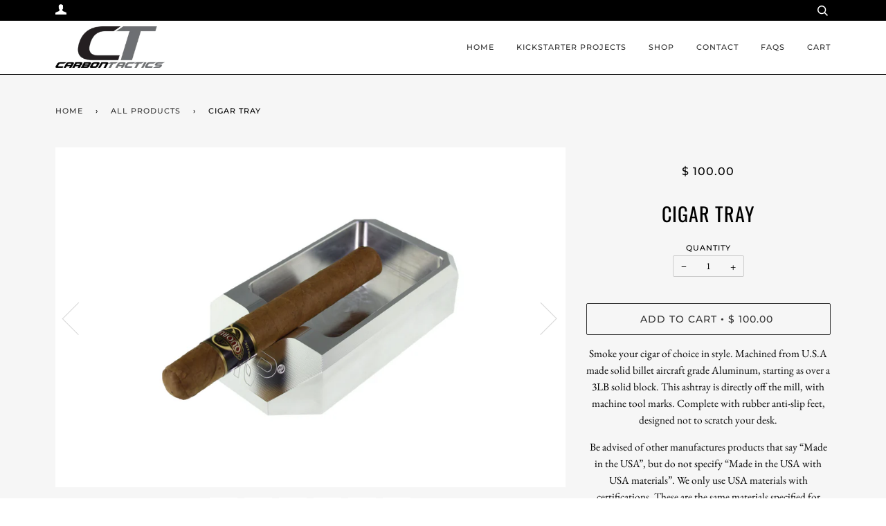

--- FILE ---
content_type: text/html; charset=utf-8
request_url: https://www.carbontactics.com/collections/all-products/products/cigar-tray
body_size: 17499
content:
<!doctype html>
<!--[if lt IE 7]><html class="no-js lt-ie9 lt-ie8 lt-ie7" lang="en"> <![endif]-->
<!--[if IE 7]><html class="no-js lt-ie9 lt-ie8" lang="en"> <![endif]-->
<!--[if IE 8]><html class="no-js lt-ie9" lang="en"> <![endif]-->
<!--[if IE 9 ]><html class="ie9 no-js"> <![endif]-->
<!--[if (gt IE 9)|!(IE)]><!--> <html class="no-js"> <!--<![endif]-->
<head>

<!-- Google Tag Manager -->
<script>(function(w,d,s,l,i){w[l]=w[l]||[];w[l].push({'gtm.start':
new Date().getTime(),event:'gtm.js'});var f=d.getElementsByTagName(s)[0],
j=d.createElement(s),dl=l!='dataLayer'?'&l='+l:'';j.async=true;j.src=
'https://www.googletagmanager.com/gtm.js?id='+i+dl;f.parentNode.insertBefore(j,f);
})(window,document,'script','dataLayer','GTM-TZGV298');</script>
<!-- End Google Tag Manager -->
  


  
  <!-- ======================= Pipeline Theme V4.3.2 ========================= -->
  <meta charset="utf-8">
  <meta http-equiv="X-UA-Compatible" content="IE=edge,chrome=1">

  

  <!-- Title and description ================================================ -->
  <title>
  Cigar Tray &ndash; Carbon Tactics
  </title>

  
  <meta name="description" content="Smoke your cigar of choice in style. Machined from U.S.A made solid billet aircraft grade Aluminum, starting as over a 3LB solid block. This ashtray is directly off the mill, with machine tool marks. Complete with rubber anti-slip feet, designed not to scratch your desk. Be advised of other manufactures products that s">
  

  <!-- Product meta ========================================================= -->
  <!-- /snippets/social-meta-tags.liquid -->


  <meta property="og:type" content="product">
  <meta property="og:title" content="Cigar Tray">
  
  <meta property="og:image" content="http://www.carbontactics.com/cdn/shop/files/CigarAshTray_ISOCigarView_grande.jpg?v=1686937921">
  <meta property="og:image:secure_url" content="https://www.carbontactics.com/cdn/shop/files/CigarAshTray_ISOCigarView_grande.jpg?v=1686937921">
  
  <meta property="og:image" content="http://www.carbontactics.com/cdn/shop/files/CigarAshTray_ISOView_grande.jpg?v=1686937921">
  <meta property="og:image:secure_url" content="https://www.carbontactics.com/cdn/shop/files/CigarAshTray_ISOView_grande.jpg?v=1686937921">
  
  <meta property="og:image" content="http://www.carbontactics.com/cdn/shop/files/CigarAshTray_FrontCigarView_grande.jpg?v=1686937921">
  <meta property="og:image:secure_url" content="https://www.carbontactics.com/cdn/shop/files/CigarAshTray_FrontCigarView_grande.jpg?v=1686937921">
  
  <meta property="og:price:amount" content="100.00">
  <meta property="og:price:currency" content="USD">


  <meta property="og:description" content="Smoke your cigar of choice in style. Machined from U.S.A made solid billet aircraft grade Aluminum, starting as over a 3LB solid block. This ashtray is directly off the mill, with machine tool marks. Complete with rubber anti-slip feet, designed not to scratch your desk. Be advised of other manufactures products that s">

  <meta property="og:url" content="https://www.carbontactics.com/products/cigar-tray">
  <meta property="og:site_name" content="Carbon Tactics">







  <meta name="twitter:card" content="product">
  <meta name="twitter:title" content="Cigar Tray">
  <meta name="twitter:description" content="Smoke your cigar of choice in style. Machined from U.S.A made solid billet aircraft grade Aluminum, starting as over a 3LB solid block. This ashtray is directly off the mill, with machine tool marks. Complete with rubber anti-slip feet, designed not to scratch your desk. 
Be advised of other manufactures products that say “Made in the USA”, but do not specify “Made in the USA with USA materials”. We only use USA materials with certifications. These are the same materials specified for aerospace applications. The difference is almost a 50% difference in materials cost. Words matter.
Made in the U.S.A/ Berry Compliant Made with 100% U.S.A 6061 Aircraft Grade Aluminum.
Product total weight: 1lb-6 1/2 oz.
Product dimensions: 6.0”L x 3.4”W x 1.4”H ">
  <meta name="twitter:image" content="https://www.carbontactics.com/cdn/shop/files/CigarAshTray_ISOCigarView_medium.jpg?v=1686937921">
  <meta name="twitter:image:width" content="240">
  <meta name="twitter:image:height" content="240">
  <meta name="twitter:label1" content="Price">
  
  <meta name="twitter:data1" content="$ 100.00 USD">
  
  <meta name="twitter:label2" content="Brand">
  <meta name="twitter:data2" content="Alien Precision">
  



   

  <!-- Helpers ============================================================== -->
  <link rel="canonical" href="https://www.carbontactics.com/products/cigar-tray">
  <meta name="viewport" content="width=device-width,initial-scale=1">
  <meta name="theme-color" content="#333333">

  <!-- CSS ================================================================== -->
  <link href="//www.carbontactics.com/cdn/shop/t/5/assets/theme.scss.css?v=47091775392066260651759259261" rel="stylesheet" type="text/css" media="all" />

  <!-- Vendor JS ============================================================ -->
  <script src="//www.carbontactics.com/cdn/shop/t/5/assets/vendor.js?v=19349907457483068571543958164" type="text/javascript"></script>

  <!-- /snippets/oldIE-js.liquid -->


<!--[if lt IE 9]>
<script src="//cdnjs.cloudflare.com/ajax/libs/html5shiv/3.7.2/html5shiv.min.js" type="text/javascript"></script>
<script src="//www.carbontactics.com/cdn/shop/t/5/assets/respond.min.js?v=52248677837542619231543958163" type="text/javascript"></script>
<script src="//www.carbontactics.com/cdn/shop/t/5/assets/background_size_emu.js?v=20512233629963367491543958161" type="text/javascript"></script>
<link href="//www.carbontactics.com/cdn/shop/t/5/assets/respond-proxy.html" id="respond-proxy" rel="respond-proxy" />
<link href="//www.carbontactics.com/search?q=e9bd5d257bb03469c340249042612baa" id="respond-redirect" rel="respond-redirect" />
<script src="//www.carbontactics.com/search?q=e9bd5d257bb03469c340249042612baa" type="text/javascript"></script>
<![endif]-->



  <script>
    var theme = {
      strings: {
        addToCart: "Add to Cart",
        soldOut: "Sold Out",
        unavailable: "Unavailable",
        join: "Join Now"
      },
      moneyFormat: "$ {{amount}}",
      version: '4.3.2'
    }
  </script>

  
  

  <!-- Header hook for plugins ============================================== -->
  <script>window.performance && window.performance.mark && window.performance.mark('shopify.content_for_header.start');</script><meta id="shopify-digital-wallet" name="shopify-digital-wallet" content="/3125233/digital_wallets/dialog">
<meta name="shopify-checkout-api-token" content="305d33c5057852a678a81d48bb4807b8">
<meta id="in-context-paypal-metadata" data-shop-id="3125233" data-venmo-supported="true" data-environment="production" data-locale="en_US" data-paypal-v4="true" data-currency="USD">
<link rel="alternate" type="application/json+oembed" href="https://www.carbontactics.com/products/cigar-tray.oembed">
<script async="async" src="/checkouts/internal/preloads.js?locale=en-US"></script>
<script id="shopify-features" type="application/json">{"accessToken":"305d33c5057852a678a81d48bb4807b8","betas":["rich-media-storefront-analytics"],"domain":"www.carbontactics.com","predictiveSearch":true,"shopId":3125233,"locale":"en"}</script>
<script>var Shopify = Shopify || {};
Shopify.shop = "flexy-wallet.myshopify.com";
Shopify.locale = "en";
Shopify.currency = {"active":"USD","rate":"1.0"};
Shopify.country = "US";
Shopify.theme = {"name":"PipelineNew120418","id":43749507137,"schema_name":"Pipeline","schema_version":"4.3.2","theme_store_id":739,"role":"main"};
Shopify.theme.handle = "null";
Shopify.theme.style = {"id":null,"handle":null};
Shopify.cdnHost = "www.carbontactics.com/cdn";
Shopify.routes = Shopify.routes || {};
Shopify.routes.root = "/";</script>
<script type="module">!function(o){(o.Shopify=o.Shopify||{}).modules=!0}(window);</script>
<script>!function(o){function n(){var o=[];function n(){o.push(Array.prototype.slice.apply(arguments))}return n.q=o,n}var t=o.Shopify=o.Shopify||{};t.loadFeatures=n(),t.autoloadFeatures=n()}(window);</script>
<script id="shop-js-analytics" type="application/json">{"pageType":"product"}</script>
<script defer="defer" async type="module" src="//www.carbontactics.com/cdn/shopifycloud/shop-js/modules/v2/client.init-shop-cart-sync_IZsNAliE.en.esm.js"></script>
<script defer="defer" async type="module" src="//www.carbontactics.com/cdn/shopifycloud/shop-js/modules/v2/chunk.common_0OUaOowp.esm.js"></script>
<script type="module">
  await import("//www.carbontactics.com/cdn/shopifycloud/shop-js/modules/v2/client.init-shop-cart-sync_IZsNAliE.en.esm.js");
await import("//www.carbontactics.com/cdn/shopifycloud/shop-js/modules/v2/chunk.common_0OUaOowp.esm.js");

  window.Shopify.SignInWithShop?.initShopCartSync?.({"fedCMEnabled":true,"windoidEnabled":true});

</script>
<script>(function() {
  var isLoaded = false;
  function asyncLoad() {
    if (isLoaded) return;
    isLoaded = true;
    var urls = ["https:\/\/ecommplugins-scripts.trustpilot.com\/v2.1\/js\/header.min.js?settings=eyJrZXkiOiJyTWY1Y0pkUHY1YlF6RlR4IiwicyI6Im5vbmUifQ==\u0026shop=flexy-wallet.myshopify.com","https:\/\/ecommplugins-trustboxsettings.trustpilot.com\/flexy-wallet.myshopify.com.js?settings=1641603200981\u0026shop=flexy-wallet.myshopify.com","https:\/\/widget.trustpilot.com\/bootstrap\/v5\/tp.widget.sync.bootstrap.min.js?shop=flexy-wallet.myshopify.com"];
    for (var i = 0; i < urls.length; i++) {
      var s = document.createElement('script');
      s.type = 'text/javascript';
      s.async = true;
      s.src = urls[i];
      var x = document.getElementsByTagName('script')[0];
      x.parentNode.insertBefore(s, x);
    }
  };
  if(window.attachEvent) {
    window.attachEvent('onload', asyncLoad);
  } else {
    window.addEventListener('load', asyncLoad, false);
  }
})();</script>
<script id="__st">var __st={"a":3125233,"offset":-18000,"reqid":"277c6ee6-9bbf-467b-85aa-1e1d2d2e25d7-1768524055","pageurl":"www.carbontactics.com\/collections\/all-products\/products\/cigar-tray","u":"726e71d47313","p":"product","rtyp":"product","rid":6965690499137};</script>
<script>window.ShopifyPaypalV4VisibilityTracking = true;</script>
<script id="captcha-bootstrap">!function(){'use strict';const t='contact',e='account',n='new_comment',o=[[t,t],['blogs',n],['comments',n],[t,'customer']],c=[[e,'customer_login'],[e,'guest_login'],[e,'recover_customer_password'],[e,'create_customer']],r=t=>t.map((([t,e])=>`form[action*='/${t}']:not([data-nocaptcha='true']) input[name='form_type'][value='${e}']`)).join(','),a=t=>()=>t?[...document.querySelectorAll(t)].map((t=>t.form)):[];function s(){const t=[...o],e=r(t);return a(e)}const i='password',u='form_key',d=['recaptcha-v3-token','g-recaptcha-response','h-captcha-response',i],f=()=>{try{return window.sessionStorage}catch{return}},m='__shopify_v',_=t=>t.elements[u];function p(t,e,n=!1){try{const o=window.sessionStorage,c=JSON.parse(o.getItem(e)),{data:r}=function(t){const{data:e,action:n}=t;return t[m]||n?{data:e,action:n}:{data:t,action:n}}(c);for(const[e,n]of Object.entries(r))t.elements[e]&&(t.elements[e].value=n);n&&o.removeItem(e)}catch(o){console.error('form repopulation failed',{error:o})}}const l='form_type',E='cptcha';function T(t){t.dataset[E]=!0}const w=window,h=w.document,L='Shopify',v='ce_forms',y='captcha';let A=!1;((t,e)=>{const n=(g='f06e6c50-85a8-45c8-87d0-21a2b65856fe',I='https://cdn.shopify.com/shopifycloud/storefront-forms-hcaptcha/ce_storefront_forms_captcha_hcaptcha.v1.5.2.iife.js',D={infoText:'Protected by hCaptcha',privacyText:'Privacy',termsText:'Terms'},(t,e,n)=>{const o=w[L][v],c=o.bindForm;if(c)return c(t,g,e,D).then(n);var r;o.q.push([[t,g,e,D],n]),r=I,A||(h.body.append(Object.assign(h.createElement('script'),{id:'captcha-provider',async:!0,src:r})),A=!0)});var g,I,D;w[L]=w[L]||{},w[L][v]=w[L][v]||{},w[L][v].q=[],w[L][y]=w[L][y]||{},w[L][y].protect=function(t,e){n(t,void 0,e),T(t)},Object.freeze(w[L][y]),function(t,e,n,w,h,L){const[v,y,A,g]=function(t,e,n){const i=e?o:[],u=t?c:[],d=[...i,...u],f=r(d),m=r(i),_=r(d.filter((([t,e])=>n.includes(e))));return[a(f),a(m),a(_),s()]}(w,h,L),I=t=>{const e=t.target;return e instanceof HTMLFormElement?e:e&&e.form},D=t=>v().includes(t);t.addEventListener('submit',(t=>{const e=I(t);if(!e)return;const n=D(e)&&!e.dataset.hcaptchaBound&&!e.dataset.recaptchaBound,o=_(e),c=g().includes(e)&&(!o||!o.value);(n||c)&&t.preventDefault(),c&&!n&&(function(t){try{if(!f())return;!function(t){const e=f();if(!e)return;const n=_(t);if(!n)return;const o=n.value;o&&e.removeItem(o)}(t);const e=Array.from(Array(32),(()=>Math.random().toString(36)[2])).join('');!function(t,e){_(t)||t.append(Object.assign(document.createElement('input'),{type:'hidden',name:u})),t.elements[u].value=e}(t,e),function(t,e){const n=f();if(!n)return;const o=[...t.querySelectorAll(`input[type='${i}']`)].map((({name:t})=>t)),c=[...d,...o],r={};for(const[a,s]of new FormData(t).entries())c.includes(a)||(r[a]=s);n.setItem(e,JSON.stringify({[m]:1,action:t.action,data:r}))}(t,e)}catch(e){console.error('failed to persist form',e)}}(e),e.submit())}));const S=(t,e)=>{t&&!t.dataset[E]&&(n(t,e.some((e=>e===t))),T(t))};for(const o of['focusin','change'])t.addEventListener(o,(t=>{const e=I(t);D(e)&&S(e,y())}));const B=e.get('form_key'),M=e.get(l),P=B&&M;t.addEventListener('DOMContentLoaded',(()=>{const t=y();if(P)for(const e of t)e.elements[l].value===M&&p(e,B);[...new Set([...A(),...v().filter((t=>'true'===t.dataset.shopifyCaptcha))])].forEach((e=>S(e,t)))}))}(h,new URLSearchParams(w.location.search),n,t,e,['guest_login'])})(!0,!0)}();</script>
<script integrity="sha256-4kQ18oKyAcykRKYeNunJcIwy7WH5gtpwJnB7kiuLZ1E=" data-source-attribution="shopify.loadfeatures" defer="defer" src="//www.carbontactics.com/cdn/shopifycloud/storefront/assets/storefront/load_feature-a0a9edcb.js" crossorigin="anonymous"></script>
<script data-source-attribution="shopify.dynamic_checkout.dynamic.init">var Shopify=Shopify||{};Shopify.PaymentButton=Shopify.PaymentButton||{isStorefrontPortableWallets:!0,init:function(){window.Shopify.PaymentButton.init=function(){};var t=document.createElement("script");t.src="https://www.carbontactics.com/cdn/shopifycloud/portable-wallets/latest/portable-wallets.en.js",t.type="module",document.head.appendChild(t)}};
</script>
<script data-source-attribution="shopify.dynamic_checkout.buyer_consent">
  function portableWalletsHideBuyerConsent(e){var t=document.getElementById("shopify-buyer-consent"),n=document.getElementById("shopify-subscription-policy-button");t&&n&&(t.classList.add("hidden"),t.setAttribute("aria-hidden","true"),n.removeEventListener("click",e))}function portableWalletsShowBuyerConsent(e){var t=document.getElementById("shopify-buyer-consent"),n=document.getElementById("shopify-subscription-policy-button");t&&n&&(t.classList.remove("hidden"),t.removeAttribute("aria-hidden"),n.addEventListener("click",e))}window.Shopify?.PaymentButton&&(window.Shopify.PaymentButton.hideBuyerConsent=portableWalletsHideBuyerConsent,window.Shopify.PaymentButton.showBuyerConsent=portableWalletsShowBuyerConsent);
</script>
<script data-source-attribution="shopify.dynamic_checkout.cart.bootstrap">document.addEventListener("DOMContentLoaded",(function(){function t(){return document.querySelector("shopify-accelerated-checkout-cart, shopify-accelerated-checkout")}if(t())Shopify.PaymentButton.init();else{new MutationObserver((function(e,n){t()&&(Shopify.PaymentButton.init(),n.disconnect())})).observe(document.body,{childList:!0,subtree:!0})}}));
</script>
<link id="shopify-accelerated-checkout-styles" rel="stylesheet" media="screen" href="https://www.carbontactics.com/cdn/shopifycloud/portable-wallets/latest/accelerated-checkout-backwards-compat.css" crossorigin="anonymous">
<style id="shopify-accelerated-checkout-cart">
        #shopify-buyer-consent {
  margin-top: 1em;
  display: inline-block;
  width: 100%;
}

#shopify-buyer-consent.hidden {
  display: none;
}

#shopify-subscription-policy-button {
  background: none;
  border: none;
  padding: 0;
  text-decoration: underline;
  font-size: inherit;
  cursor: pointer;
}

#shopify-subscription-policy-button::before {
  box-shadow: none;
}

      </style>

<script>window.performance && window.performance.mark && window.performance.mark('shopify.content_for_header.end');</script>
<link href="//www.carbontactics.com/cdn/shop/t/5/assets/ndnapps-easyfaqs.css?v=108437546730326343101599190041" rel="stylesheet" type="text/css" media="all" />
<link href="https://monorail-edge.shopifysvc.com" rel="dns-prefetch">
<script>(function(){if ("sendBeacon" in navigator && "performance" in window) {try {var session_token_from_headers = performance.getEntriesByType('navigation')[0].serverTiming.find(x => x.name == '_s').description;} catch {var session_token_from_headers = undefined;}var session_cookie_matches = document.cookie.match(/_shopify_s=([^;]*)/);var session_token_from_cookie = session_cookie_matches && session_cookie_matches.length === 2 ? session_cookie_matches[1] : "";var session_token = session_token_from_headers || session_token_from_cookie || "";function handle_abandonment_event(e) {var entries = performance.getEntries().filter(function(entry) {return /monorail-edge.shopifysvc.com/.test(entry.name);});if (!window.abandonment_tracked && entries.length === 0) {window.abandonment_tracked = true;var currentMs = Date.now();var navigation_start = performance.timing.navigationStart;var payload = {shop_id: 3125233,url: window.location.href,navigation_start,duration: currentMs - navigation_start,session_token,page_type: "product"};window.navigator.sendBeacon("https://monorail-edge.shopifysvc.com/v1/produce", JSON.stringify({schema_id: "online_store_buyer_site_abandonment/1.1",payload: payload,metadata: {event_created_at_ms: currentMs,event_sent_at_ms: currentMs}}));}}window.addEventListener('pagehide', handle_abandonment_event);}}());</script>
<script id="web-pixels-manager-setup">(function e(e,d,r,n,o){if(void 0===o&&(o={}),!Boolean(null===(a=null===(i=window.Shopify)||void 0===i?void 0:i.analytics)||void 0===a?void 0:a.replayQueue)){var i,a;window.Shopify=window.Shopify||{};var t=window.Shopify;t.analytics=t.analytics||{};var s=t.analytics;s.replayQueue=[],s.publish=function(e,d,r){return s.replayQueue.push([e,d,r]),!0};try{self.performance.mark("wpm:start")}catch(e){}var l=function(){var e={modern:/Edge?\/(1{2}[4-9]|1[2-9]\d|[2-9]\d{2}|\d{4,})\.\d+(\.\d+|)|Firefox\/(1{2}[4-9]|1[2-9]\d|[2-9]\d{2}|\d{4,})\.\d+(\.\d+|)|Chrom(ium|e)\/(9{2}|\d{3,})\.\d+(\.\d+|)|(Maci|X1{2}).+ Version\/(15\.\d+|(1[6-9]|[2-9]\d|\d{3,})\.\d+)([,.]\d+|)( \(\w+\)|)( Mobile\/\w+|) Safari\/|Chrome.+OPR\/(9{2}|\d{3,})\.\d+\.\d+|(CPU[ +]OS|iPhone[ +]OS|CPU[ +]iPhone|CPU IPhone OS|CPU iPad OS)[ +]+(15[._]\d+|(1[6-9]|[2-9]\d|\d{3,})[._]\d+)([._]\d+|)|Android:?[ /-](13[3-9]|1[4-9]\d|[2-9]\d{2}|\d{4,})(\.\d+|)(\.\d+|)|Android.+Firefox\/(13[5-9]|1[4-9]\d|[2-9]\d{2}|\d{4,})\.\d+(\.\d+|)|Android.+Chrom(ium|e)\/(13[3-9]|1[4-9]\d|[2-9]\d{2}|\d{4,})\.\d+(\.\d+|)|SamsungBrowser\/([2-9]\d|\d{3,})\.\d+/,legacy:/Edge?\/(1[6-9]|[2-9]\d|\d{3,})\.\d+(\.\d+|)|Firefox\/(5[4-9]|[6-9]\d|\d{3,})\.\d+(\.\d+|)|Chrom(ium|e)\/(5[1-9]|[6-9]\d|\d{3,})\.\d+(\.\d+|)([\d.]+$|.*Safari\/(?![\d.]+ Edge\/[\d.]+$))|(Maci|X1{2}).+ Version\/(10\.\d+|(1[1-9]|[2-9]\d|\d{3,})\.\d+)([,.]\d+|)( \(\w+\)|)( Mobile\/\w+|) Safari\/|Chrome.+OPR\/(3[89]|[4-9]\d|\d{3,})\.\d+\.\d+|(CPU[ +]OS|iPhone[ +]OS|CPU[ +]iPhone|CPU IPhone OS|CPU iPad OS)[ +]+(10[._]\d+|(1[1-9]|[2-9]\d|\d{3,})[._]\d+)([._]\d+|)|Android:?[ /-](13[3-9]|1[4-9]\d|[2-9]\d{2}|\d{4,})(\.\d+|)(\.\d+|)|Mobile Safari.+OPR\/([89]\d|\d{3,})\.\d+\.\d+|Android.+Firefox\/(13[5-9]|1[4-9]\d|[2-9]\d{2}|\d{4,})\.\d+(\.\d+|)|Android.+Chrom(ium|e)\/(13[3-9]|1[4-9]\d|[2-9]\d{2}|\d{4,})\.\d+(\.\d+|)|Android.+(UC? ?Browser|UCWEB|U3)[ /]?(15\.([5-9]|\d{2,})|(1[6-9]|[2-9]\d|\d{3,})\.\d+)\.\d+|SamsungBrowser\/(5\.\d+|([6-9]|\d{2,})\.\d+)|Android.+MQ{2}Browser\/(14(\.(9|\d{2,})|)|(1[5-9]|[2-9]\d|\d{3,})(\.\d+|))(\.\d+|)|K[Aa][Ii]OS\/(3\.\d+|([4-9]|\d{2,})\.\d+)(\.\d+|)/},d=e.modern,r=e.legacy,n=navigator.userAgent;return n.match(d)?"modern":n.match(r)?"legacy":"unknown"}(),u="modern"===l?"modern":"legacy",c=(null!=n?n:{modern:"",legacy:""})[u],f=function(e){return[e.baseUrl,"/wpm","/b",e.hashVersion,"modern"===e.buildTarget?"m":"l",".js"].join("")}({baseUrl:d,hashVersion:r,buildTarget:u}),m=function(e){var d=e.version,r=e.bundleTarget,n=e.surface,o=e.pageUrl,i=e.monorailEndpoint;return{emit:function(e){var a=e.status,t=e.errorMsg,s=(new Date).getTime(),l=JSON.stringify({metadata:{event_sent_at_ms:s},events:[{schema_id:"web_pixels_manager_load/3.1",payload:{version:d,bundle_target:r,page_url:o,status:a,surface:n,error_msg:t},metadata:{event_created_at_ms:s}}]});if(!i)return console&&console.warn&&console.warn("[Web Pixels Manager] No Monorail endpoint provided, skipping logging."),!1;try{return self.navigator.sendBeacon.bind(self.navigator)(i,l)}catch(e){}var u=new XMLHttpRequest;try{return u.open("POST",i,!0),u.setRequestHeader("Content-Type","text/plain"),u.send(l),!0}catch(e){return console&&console.warn&&console.warn("[Web Pixels Manager] Got an unhandled error while logging to Monorail."),!1}}}}({version:r,bundleTarget:l,surface:e.surface,pageUrl:self.location.href,monorailEndpoint:e.monorailEndpoint});try{o.browserTarget=l,function(e){var d=e.src,r=e.async,n=void 0===r||r,o=e.onload,i=e.onerror,a=e.sri,t=e.scriptDataAttributes,s=void 0===t?{}:t,l=document.createElement("script"),u=document.querySelector("head"),c=document.querySelector("body");if(l.async=n,l.src=d,a&&(l.integrity=a,l.crossOrigin="anonymous"),s)for(var f in s)if(Object.prototype.hasOwnProperty.call(s,f))try{l.dataset[f]=s[f]}catch(e){}if(o&&l.addEventListener("load",o),i&&l.addEventListener("error",i),u)u.appendChild(l);else{if(!c)throw new Error("Did not find a head or body element to append the script");c.appendChild(l)}}({src:f,async:!0,onload:function(){if(!function(){var e,d;return Boolean(null===(d=null===(e=window.Shopify)||void 0===e?void 0:e.analytics)||void 0===d?void 0:d.initialized)}()){var d=window.webPixelsManager.init(e)||void 0;if(d){var r=window.Shopify.analytics;r.replayQueue.forEach((function(e){var r=e[0],n=e[1],o=e[2];d.publishCustomEvent(r,n,o)})),r.replayQueue=[],r.publish=d.publishCustomEvent,r.visitor=d.visitor,r.initialized=!0}}},onerror:function(){return m.emit({status:"failed",errorMsg:"".concat(f," has failed to load")})},sri:function(e){var d=/^sha384-[A-Za-z0-9+/=]+$/;return"string"==typeof e&&d.test(e)}(c)?c:"",scriptDataAttributes:o}),m.emit({status:"loading"})}catch(e){m.emit({status:"failed",errorMsg:(null==e?void 0:e.message)||"Unknown error"})}}})({shopId: 3125233,storefrontBaseUrl: "https://www.carbontactics.com",extensionsBaseUrl: "https://extensions.shopifycdn.com/cdn/shopifycloud/web-pixels-manager",monorailEndpoint: "https://monorail-edge.shopifysvc.com/unstable/produce_batch",surface: "storefront-renderer",enabledBetaFlags: ["2dca8a86"],webPixelsConfigList: [{"id":"55640129","eventPayloadVersion":"v1","runtimeContext":"LAX","scriptVersion":"1","type":"CUSTOM","privacyPurposes":["MARKETING"],"name":"Meta pixel (migrated)"},{"id":"79396929","eventPayloadVersion":"v1","runtimeContext":"LAX","scriptVersion":"1","type":"CUSTOM","privacyPurposes":["ANALYTICS"],"name":"Google Analytics tag (migrated)"},{"id":"shopify-app-pixel","configuration":"{}","eventPayloadVersion":"v1","runtimeContext":"STRICT","scriptVersion":"0450","apiClientId":"shopify-pixel","type":"APP","privacyPurposes":["ANALYTICS","MARKETING"]},{"id":"shopify-custom-pixel","eventPayloadVersion":"v1","runtimeContext":"LAX","scriptVersion":"0450","apiClientId":"shopify-pixel","type":"CUSTOM","privacyPurposes":["ANALYTICS","MARKETING"]}],isMerchantRequest: false,initData: {"shop":{"name":"Carbon Tactics","paymentSettings":{"currencyCode":"USD"},"myshopifyDomain":"flexy-wallet.myshopify.com","countryCode":"US","storefrontUrl":"https:\/\/www.carbontactics.com"},"customer":null,"cart":null,"checkout":null,"productVariants":[{"price":{"amount":100.0,"currencyCode":"USD"},"product":{"title":"Cigar Tray","vendor":"Alien Precision","id":"6965690499137","untranslatedTitle":"Cigar Tray","url":"\/products\/cigar-tray","type":"Cigar Tray"},"id":"40446599921729","image":{"src":"\/\/www.carbontactics.com\/cdn\/shop\/files\/CigarAshTray_ISOCigarView.jpg?v=1686937921"},"sku":"","title":"Default Title","untranslatedTitle":"Default Title"}],"purchasingCompany":null},},"https://www.carbontactics.com/cdn","fcfee988w5aeb613cpc8e4bc33m6693e112",{"modern":"","legacy":""},{"shopId":"3125233","storefrontBaseUrl":"https:\/\/www.carbontactics.com","extensionBaseUrl":"https:\/\/extensions.shopifycdn.com\/cdn\/shopifycloud\/web-pixels-manager","surface":"storefront-renderer","enabledBetaFlags":"[\"2dca8a86\"]","isMerchantRequest":"false","hashVersion":"fcfee988w5aeb613cpc8e4bc33m6693e112","publish":"custom","events":"[[\"page_viewed\",{}],[\"product_viewed\",{\"productVariant\":{\"price\":{\"amount\":100.0,\"currencyCode\":\"USD\"},\"product\":{\"title\":\"Cigar Tray\",\"vendor\":\"Alien Precision\",\"id\":\"6965690499137\",\"untranslatedTitle\":\"Cigar Tray\",\"url\":\"\/products\/cigar-tray\",\"type\":\"Cigar Tray\"},\"id\":\"40446599921729\",\"image\":{\"src\":\"\/\/www.carbontactics.com\/cdn\/shop\/files\/CigarAshTray_ISOCigarView.jpg?v=1686937921\"},\"sku\":\"\",\"title\":\"Default Title\",\"untranslatedTitle\":\"Default Title\"}}]]"});</script><script>
  window.ShopifyAnalytics = window.ShopifyAnalytics || {};
  window.ShopifyAnalytics.meta = window.ShopifyAnalytics.meta || {};
  window.ShopifyAnalytics.meta.currency = 'USD';
  var meta = {"product":{"id":6965690499137,"gid":"gid:\/\/shopify\/Product\/6965690499137","vendor":"Alien Precision","type":"Cigar Tray","handle":"cigar-tray","variants":[{"id":40446599921729,"price":10000,"name":"Cigar Tray","public_title":null,"sku":""}],"remote":false},"page":{"pageType":"product","resourceType":"product","resourceId":6965690499137,"requestId":"277c6ee6-9bbf-467b-85aa-1e1d2d2e25d7-1768524055"}};
  for (var attr in meta) {
    window.ShopifyAnalytics.meta[attr] = meta[attr];
  }
</script>
<script class="analytics">
  (function () {
    var customDocumentWrite = function(content) {
      var jquery = null;

      if (window.jQuery) {
        jquery = window.jQuery;
      } else if (window.Checkout && window.Checkout.$) {
        jquery = window.Checkout.$;
      }

      if (jquery) {
        jquery('body').append(content);
      }
    };

    var hasLoggedConversion = function(token) {
      if (token) {
        return document.cookie.indexOf('loggedConversion=' + token) !== -1;
      }
      return false;
    }

    var setCookieIfConversion = function(token) {
      if (token) {
        var twoMonthsFromNow = new Date(Date.now());
        twoMonthsFromNow.setMonth(twoMonthsFromNow.getMonth() + 2);

        document.cookie = 'loggedConversion=' + token + '; expires=' + twoMonthsFromNow;
      }
    }

    var trekkie = window.ShopifyAnalytics.lib = window.trekkie = window.trekkie || [];
    if (trekkie.integrations) {
      return;
    }
    trekkie.methods = [
      'identify',
      'page',
      'ready',
      'track',
      'trackForm',
      'trackLink'
    ];
    trekkie.factory = function(method) {
      return function() {
        var args = Array.prototype.slice.call(arguments);
        args.unshift(method);
        trekkie.push(args);
        return trekkie;
      };
    };
    for (var i = 0; i < trekkie.methods.length; i++) {
      var key = trekkie.methods[i];
      trekkie[key] = trekkie.factory(key);
    }
    trekkie.load = function(config) {
      trekkie.config = config || {};
      trekkie.config.initialDocumentCookie = document.cookie;
      var first = document.getElementsByTagName('script')[0];
      var script = document.createElement('script');
      script.type = 'text/javascript';
      script.onerror = function(e) {
        var scriptFallback = document.createElement('script');
        scriptFallback.type = 'text/javascript';
        scriptFallback.onerror = function(error) {
                var Monorail = {
      produce: function produce(monorailDomain, schemaId, payload) {
        var currentMs = new Date().getTime();
        var event = {
          schema_id: schemaId,
          payload: payload,
          metadata: {
            event_created_at_ms: currentMs,
            event_sent_at_ms: currentMs
          }
        };
        return Monorail.sendRequest("https://" + monorailDomain + "/v1/produce", JSON.stringify(event));
      },
      sendRequest: function sendRequest(endpointUrl, payload) {
        // Try the sendBeacon API
        if (window && window.navigator && typeof window.navigator.sendBeacon === 'function' && typeof window.Blob === 'function' && !Monorail.isIos12()) {
          var blobData = new window.Blob([payload], {
            type: 'text/plain'
          });

          if (window.navigator.sendBeacon(endpointUrl, blobData)) {
            return true;
          } // sendBeacon was not successful

        } // XHR beacon

        var xhr = new XMLHttpRequest();

        try {
          xhr.open('POST', endpointUrl);
          xhr.setRequestHeader('Content-Type', 'text/plain');
          xhr.send(payload);
        } catch (e) {
          console.log(e);
        }

        return false;
      },
      isIos12: function isIos12() {
        return window.navigator.userAgent.lastIndexOf('iPhone; CPU iPhone OS 12_') !== -1 || window.navigator.userAgent.lastIndexOf('iPad; CPU OS 12_') !== -1;
      }
    };
    Monorail.produce('monorail-edge.shopifysvc.com',
      'trekkie_storefront_load_errors/1.1',
      {shop_id: 3125233,
      theme_id: 43749507137,
      app_name: "storefront",
      context_url: window.location.href,
      source_url: "//www.carbontactics.com/cdn/s/trekkie.storefront.cd680fe47e6c39ca5d5df5f0a32d569bc48c0f27.min.js"});

        };
        scriptFallback.async = true;
        scriptFallback.src = '//www.carbontactics.com/cdn/s/trekkie.storefront.cd680fe47e6c39ca5d5df5f0a32d569bc48c0f27.min.js';
        first.parentNode.insertBefore(scriptFallback, first);
      };
      script.async = true;
      script.src = '//www.carbontactics.com/cdn/s/trekkie.storefront.cd680fe47e6c39ca5d5df5f0a32d569bc48c0f27.min.js';
      first.parentNode.insertBefore(script, first);
    };
    trekkie.load(
      {"Trekkie":{"appName":"storefront","development":false,"defaultAttributes":{"shopId":3125233,"isMerchantRequest":null,"themeId":43749507137,"themeCityHash":"2747798986767770096","contentLanguage":"en","currency":"USD","eventMetadataId":"14de6c32-8969-4df8-b0aa-9cc00d23cd79"},"isServerSideCookieWritingEnabled":true,"monorailRegion":"shop_domain","enabledBetaFlags":["65f19447"]},"Session Attribution":{},"S2S":{"facebookCapiEnabled":false,"source":"trekkie-storefront-renderer","apiClientId":580111}}
    );

    var loaded = false;
    trekkie.ready(function() {
      if (loaded) return;
      loaded = true;

      window.ShopifyAnalytics.lib = window.trekkie;

      var originalDocumentWrite = document.write;
      document.write = customDocumentWrite;
      try { window.ShopifyAnalytics.merchantGoogleAnalytics.call(this); } catch(error) {};
      document.write = originalDocumentWrite;

      window.ShopifyAnalytics.lib.page(null,{"pageType":"product","resourceType":"product","resourceId":6965690499137,"requestId":"277c6ee6-9bbf-467b-85aa-1e1d2d2e25d7-1768524055","shopifyEmitted":true});

      var match = window.location.pathname.match(/checkouts\/(.+)\/(thank_you|post_purchase)/)
      var token = match? match[1]: undefined;
      if (!hasLoggedConversion(token)) {
        setCookieIfConversion(token);
        window.ShopifyAnalytics.lib.track("Viewed Product",{"currency":"USD","variantId":40446599921729,"productId":6965690499137,"productGid":"gid:\/\/shopify\/Product\/6965690499137","name":"Cigar Tray","price":"100.00","sku":"","brand":"Alien Precision","variant":null,"category":"Cigar Tray","nonInteraction":true,"remote":false},undefined,undefined,{"shopifyEmitted":true});
      window.ShopifyAnalytics.lib.track("monorail:\/\/trekkie_storefront_viewed_product\/1.1",{"currency":"USD","variantId":40446599921729,"productId":6965690499137,"productGid":"gid:\/\/shopify\/Product\/6965690499137","name":"Cigar Tray","price":"100.00","sku":"","brand":"Alien Precision","variant":null,"category":"Cigar Tray","nonInteraction":true,"remote":false,"referer":"https:\/\/www.carbontactics.com\/collections\/all-products\/products\/cigar-tray"});
      }
    });


        var eventsListenerScript = document.createElement('script');
        eventsListenerScript.async = true;
        eventsListenerScript.src = "//www.carbontactics.com/cdn/shopifycloud/storefront/assets/shop_events_listener-3da45d37.js";
        document.getElementsByTagName('head')[0].appendChild(eventsListenerScript);

})();</script>
  <script>
  if (!window.ga || (window.ga && typeof window.ga !== 'function')) {
    window.ga = function ga() {
      (window.ga.q = window.ga.q || []).push(arguments);
      if (window.Shopify && window.Shopify.analytics && typeof window.Shopify.analytics.publish === 'function') {
        window.Shopify.analytics.publish("ga_stub_called", {}, {sendTo: "google_osp_migration"});
      }
      console.error("Shopify's Google Analytics stub called with:", Array.from(arguments), "\nSee https://help.shopify.com/manual/promoting-marketing/pixels/pixel-migration#google for more information.");
    };
    if (window.Shopify && window.Shopify.analytics && typeof window.Shopify.analytics.publish === 'function') {
      window.Shopify.analytics.publish("ga_stub_initialized", {}, {sendTo: "google_osp_migration"});
    }
  }
</script>
<script
  defer
  src="https://www.carbontactics.com/cdn/shopifycloud/perf-kit/shopify-perf-kit-3.0.3.min.js"
  data-application="storefront-renderer"
  data-shop-id="3125233"
  data-render-region="gcp-us-central1"
  data-page-type="product"
  data-theme-instance-id="43749507137"
  data-theme-name="Pipeline"
  data-theme-version="4.3.2"
  data-monorail-region="shop_domain"
  data-resource-timing-sampling-rate="10"
  data-shs="true"
  data-shs-beacon="true"
  data-shs-export-with-fetch="true"
  data-shs-logs-sample-rate="1"
  data-shs-beacon-endpoint="https://www.carbontactics.com/api/collect"
></script>
</head>

<body id="cigar-tray" class="template-product" >



  <div id="shopify-section-header" class="shopify-section"><div class="header__wrapper">

  
  <div class="info-bar showMobile">
    <div class="wrapper text-center">

      
        <div class="header-account-link">
          <a href="/account"><img src="//www.carbontactics.com/cdn/shop/t/5/assets/account.svg?v=152161910560963363051543958170"></a>
        </div>
      

      

      
        <div class="header-search__wrapper">
          <div class="header-search">
            <form action="/search" method="get" class="input-group search" role="search">
              
              <input class="search-bar" type="search" name="q">
              <button type="submit" class="btn search-btn"></button>
            </form>
          </div>
        </div>
      

    </div>
  </div>
  

  <header class="site-header header--medium" role="banner">
    <div class="wrapper">
      <div class="nav--desktop">
        <div class="mobile-wrapper">
  <div class="header-cart__wrapper">
    <a href="/cart" class="CartToggle header-cart"></a>
    <span class="header-cart__bubble cartCount hidden-count"></span>
  </div>
  <div class="logo-wrapper logo-wrapper--image">
    
      <div class="h4 header-logo" itemscope itemtype="http://schema.org/Organization">
    
        
        <a href="/" itemprop="url">
          
          <img src="//www.carbontactics.com/cdn/shop/files/checkout_logo_1_250x.png?v=1613668272"
          srcset="//www.carbontactics.com/cdn/shop/files/checkout_logo_1_250x.png?v=1613668272 1x, //www.carbontactics.com/cdn/shop/files/checkout_logo_1_250x@2x.png?v=1613668272 2x"
          alt="Carbon Tactics"
          class="logo-image"
          itemprop="logo">
        </a>
      
    
      </div>
    
  </div>
  <a href class="menuToggle header-hamburger"></a>
</div>
<div class="header-menu nav-wrapper">
  
  <ul class="main-menu accessibleNav" role="navigation" aria-label="primary">
    
    
      <li class="child ">
  <a href="/" class="nav-link">Home</a>
  
</li>

    
      <li class="child ">
  <a href="/pages/kickstarter-projects" class="nav-link">Kickstarter Projects</a>
  
</li>

    
      <li class="parent ">
  <a href="/collections" class="nav-link" aria-haspopup="true" aria-expanded="false">Shop</a>
  
    <a href="#" class="nav-carat" aria-haspopup="true" aria-expanded="false"><span class="plus">+</span><span class="minus">-</span></a>
      <div class="main-menu-dropdown">
        <ul>
        
        
          <li class="child ">
  <a href="/collections/cipher" class="nav-link">Cipher</a>
  
</li>

        
          <li class="child ">
  <a href="/collections/epoch" class="nav-link">Epoch</a>
  
</li>

        
          <li class="child ">
  <a href="/collections/ti-hook-aluminum-edc-belt" class="nav-link">Ti Hook - Aluminum EDC Belt</a>
  
</li>

        
          <li class="child ">
  <a href="/collections/bezel" class="nav-link">Bezel</a>
  
</li>

        
          <li class="child ">
  <a href="/collections/edc-extras" class="nav-link">EDC Extras</a>
  
</li>

        
          <li class="child ">
  <a href="/collections/dog-leashes" class="nav-link">Dog Leashes</a>
  
</li>

        
      </ul>
    </div>
  
</li>

    
      <li class="child ">
  <a href="/pages/about-us" class="nav-link">Contact</a>
  
</li>

    
      <li class="child ">
  <a href="/pages/faq" class="nav-link">FAQs </a>
  
</li>

    
    <li class="cart-text-link">
      <a href="/cart" class="CartToggle">
        Cart
        <span class="cartCost  hidden-count ">(<span class="money">$ 0.00</span>)</span>
      </a>
    </li>
  </ul>
</div>

      </div>
      <div class="nav--mobile">
        <div class="mobile-wrapper">
  <div class="header-cart__wrapper">
    <a href="/cart" class="CartToggle header-cart"></a>
    <span class="header-cart__bubble cartCount hidden-count"></span>
  </div>
  <div class="logo-wrapper logo-wrapper--image">
    
      <div class="h4 header-logo" itemscope itemtype="http://schema.org/Organization">
    
        
        <a href="/" itemprop="url">
          
          <img src="//www.carbontactics.com/cdn/shop/files/checkout_logo_1_250x.png?v=1613668272"
          srcset="//www.carbontactics.com/cdn/shop/files/checkout_logo_1_250x.png?v=1613668272 1x, //www.carbontactics.com/cdn/shop/files/checkout_logo_1_250x@2x.png?v=1613668272 2x"
          alt="Carbon Tactics"
          class="logo-image"
          itemprop="logo">
        </a>
      
    
      </div>
    
  </div>
  <a href class="menuToggle header-hamburger" aria-haspopup="true" aria-expanded="false" aria-controls="ariaHamburger"></a>
</div>
<div class="header-menu nav-wrapper">
  
  <ul class="main-menu accessibleNav" role="navigation" aria-label="primary" id="ariaHamburger" >
    
    
      <li class="child ">
  <a href="/" class="nav-link">Home</a>
  
</li>

    
      <li class="child ">
  <a href="/pages/kickstarter-projects" class="nav-link">Kickstarter Projects</a>
  
</li>

    
      <li class="parent ">
  <a href="/collections" class="nav-link" aria-haspopup="true" aria-expanded="false">Shop</a>
  
    <a href="#" class="nav-carat" aria-haspopup="true" aria-expanded="false"><span class="plus">+</span><span class="minus">-</span></a>
      <div class="main-menu-dropdown">
        <ul>
        
        
          <li class="child ">
  <a href="/collections/cipher" class="nav-link">Cipher</a>
  
</li>

        
          <li class="child ">
  <a href="/collections/epoch" class="nav-link">Epoch</a>
  
</li>

        
          <li class="child ">
  <a href="/collections/ti-hook-aluminum-edc-belt" class="nav-link">Ti Hook - Aluminum EDC Belt</a>
  
</li>

        
          <li class="child ">
  <a href="/collections/bezel" class="nav-link">Bezel</a>
  
</li>

        
          <li class="child ">
  <a href="/collections/edc-extras" class="nav-link">EDC Extras</a>
  
</li>

        
          <li class="child ">
  <a href="/collections/dog-leashes" class="nav-link">Dog Leashes</a>
  
</li>

        
      </ul>
    </div>
  
</li>

    
      <li class="child ">
  <a href="/pages/about-us" class="nav-link">Contact</a>
  
</li>

    
      <li class="child ">
  <a href="/pages/faq" class="nav-link">FAQs </a>
  
</li>

    
    <li class="cart-text-link">
      <a href="/cart" class="CartToggle">
        Cart
        <span class="cartCost  hidden-count ">(<span class="money">$ 0.00</span>)</span>
      </a>
    </li>
  </ul>
</div>

      </div>
    </div>
  </header>
</div>


</div>

  <main class="main-content" role="main">
    <div id="shopify-section-product" class="shopify-section"><div class="product-section" id="ProductSection-product" data-section-id="product" data-section-type="product" data-image-zoom-enable="false">
  <div itemscope itemtype="http://schema.org/Product" class="product-page">
  <div class="wrapper">

    <meta itemprop="url" content="https://www.carbontactics.com/products/cigar-tray">
    <meta itemprop="image" content="//www.carbontactics.com/cdn/shop/files/CigarAshTray_ISOCigarView_grande.jpg?v=1686937921">

    
      <!-- /snippets/breadcrumb.liquid -->


<nav class="breadcrumb" role="navigation" aria-label="breadcrumbs">
  <a href="/" title="Back to the frontpage">Home</a>

  

    
      <span aria-hidden="true">&rsaquo;</span>
      
        
        <a href="/collections/all-products" title="">All Products</a>
      
    
    <span aria-hidden="true">&rsaquo;</span>
    <span>Cigar Tray</span>

  
</nav>


    

    
<div class="grid product-single">
      <div class="grid__item large--two-thirds text-center">
        <div class="product__slides product-single__photos" id="ProductPhoto-product"><div class="product__photo"  data-thumb="//www.carbontactics.com/cdn/shop/files/CigarAshTray_ISOCigarView_small_cropped.jpg?v=1686937921">
            <div >
              <div class="lazy-image" style="padding-top:66.66666666666666%; background-image:  url('//www.carbontactics.com/cdn/shop/files/CigarAshTray_ISOCigarView_1x1.jpg?v=1686937921');">
                <img class="ProductImg-product fade-in lazyload lazypreload"
                  
                  data-image-id="31190721167425"
                  alt="Cigar Tray"
                  data-src="//www.carbontactics.com/cdn/shop/files/CigarAshTray_ISOCigarView_{width}x.jpg?v=1686937921"
                  data-widths="[180, 360, 540, 720, 900, 1080, 1296, 1512, 1728, 2048, 2450, 2700, 3000, 3350, 3750, 4100, 4480]"
                  data-aspectratio=""
                  data-sizes="auto"/>
                
              </div>
            </div>
          </div>

          
            
          
            
<div class="product__photo product__photo--additional"  data-thumb="//www.carbontactics.com/cdn/shop/files/CigarAshTray_ISOView_small_cropped.jpg?v=1686937921">
                <div >
                  <div class="lazy-image" style="padding-top:66.66666666666666%; background-image:  url('//www.carbontactics.com/cdn/shop/files/CigarAshTray_ISOView_1x1.jpg?v=1686937921');">
                    <img class="ProductImg-product fade-in lazyload lazypreload"
                      
                      data-image-id="31190721101889"
                      alt="Cigar Tray"
                      data-src="//www.carbontactics.com/cdn/shop/files/CigarAshTray_ISOView_{width}x.jpg?v=1686937921"
                      data-widths="[180, 360, 540, 720, 900, 1080, 1296, 1512, 1728, 2048, 2450, 2700, 3000, 3350, 3750, 4100, 4480]"
                      data-aspectratio=""
                      data-sizes="auto"/>
                    
                  </div>
                </div>
              </div>
            
          
            
<div class="product__photo product__photo--additional"  data-thumb="//www.carbontactics.com/cdn/shop/files/CigarAshTray_FrontCigarView_small_cropped.jpg?v=1686937921">
                <div >
                  <div class="lazy-image" style="padding-top:66.66666666666666%; background-image:  url('//www.carbontactics.com/cdn/shop/files/CigarAshTray_FrontCigarView_1x1.jpg?v=1686937921');">
                    <img class="ProductImg-product fade-in lazyload lazypreload"
                      
                      data-image-id="31190721036353"
                      alt="Cigar Tray"
                      data-src="//www.carbontactics.com/cdn/shop/files/CigarAshTray_FrontCigarView_{width}x.jpg?v=1686937921"
                      data-widths="[180, 360, 540, 720, 900, 1080, 1296, 1512, 1728, 2048, 2450, 2700, 3000, 3350, 3750, 4100, 4480]"
                      data-aspectratio=""
                      data-sizes="auto"/>
                    
                  </div>
                </div>
              </div>
            
          
            
<div class="product__photo product__photo--additional"  data-thumb="//www.carbontactics.com/cdn/shop/files/CigarAshTray_FrontView_small_cropped.jpg?v=1686937921">
                <div >
                  <div class="lazy-image" style="padding-top:66.66666666666666%; background-image:  url('//www.carbontactics.com/cdn/shop/files/CigarAshTray_FrontView_1x1.jpg?v=1686937921');">
                    <img class="ProductImg-product fade-in lazyload lazypreload"
                      
                      data-image-id="31190721134657"
                      alt="Cigar Tray"
                      data-src="//www.carbontactics.com/cdn/shop/files/CigarAshTray_FrontView_{width}x.jpg?v=1686937921"
                      data-widths="[180, 360, 540, 720, 900, 1080, 1296, 1512, 1728, 2048, 2450, 2700, 3000, 3350, 3750, 4100, 4480]"
                      data-aspectratio=""
                      data-sizes="auto"/>
                    
                  </div>
                </div>
              </div>
            
          
            
<div class="product__photo product__photo--additional"  data-thumb="//www.carbontactics.com/cdn/shop/files/CigarAshTray_TopView_small_cropped.jpg?v=1686937921">
                <div >
                  <div class="lazy-image" style="padding-top:66.66666666666666%; background-image:  url('//www.carbontactics.com/cdn/shop/files/CigarAshTray_TopView_1x1.jpg?v=1686937921');">
                    <img class="ProductImg-product fade-in lazyload lazypreload"
                      
                      data-image-id="31190721069121"
                      alt="Cigar Tray"
                      data-src="//www.carbontactics.com/cdn/shop/files/CigarAshTray_TopView_{width}x.jpg?v=1686937921"
                      data-widths="[180, 360, 540, 720, 900, 1080, 1296, 1512, 1728, 2048, 2450, 2700, 3000, 3350, 3750, 4100, 4480]"
                      data-aspectratio=""
                      data-sizes="auto"/>
                    
                  </div>
                </div>
              </div>
            
          
            
<div class="product__photo product__photo--additional"  data-thumb="//www.carbontactics.com/cdn/shop/files/CigarAshTray_BottomView_small_cropped.jpg?v=1686937922">
                <div >
                  <div class="lazy-image" style="padding-top:66.66666666666666%; background-image:  url('//www.carbontactics.com/cdn/shop/files/CigarAshTray_BottomView_1x1.jpg?v=1686937922');">
                    <img class="ProductImg-product fade-in lazyload lazypreload"
                      
                      data-image-id="31190721200193"
                      alt="Cigar Tray"
                      data-src="//www.carbontactics.com/cdn/shop/files/CigarAshTray_BottomView_{width}x.jpg?v=1686937922"
                      data-widths="[180, 360, 540, 720, 900, 1080, 1296, 1512, 1728, 2048, 2450, 2700, 3000, 3350, 3750, 4100, 4480]"
                      data-aspectratio=""
                      data-sizes="auto"/>
                    
                  </div>
                </div>
              </div>
            
          
        </div>
        <noscript>
          
            <img src="//www.carbontactics.com/cdn/shop/files/CigarAshTray_ISOCigarView_900x.jpg?v=1686937921" alt="Cigar Tray">
          
            <img src="//www.carbontactics.com/cdn/shop/files/CigarAshTray_ISOView_900x.jpg?v=1686937921" alt="Cigar Tray">
          
            <img src="//www.carbontactics.com/cdn/shop/files/CigarAshTray_FrontCigarView_900x.jpg?v=1686937921" alt="Cigar Tray">
          
            <img src="//www.carbontactics.com/cdn/shop/files/CigarAshTray_FrontView_900x.jpg?v=1686937921" alt="Cigar Tray">
          
            <img src="//www.carbontactics.com/cdn/shop/files/CigarAshTray_TopView_900x.jpg?v=1686937921" alt="Cigar Tray">
          
            <img src="//www.carbontactics.com/cdn/shop/files/CigarAshTray_BottomView_900x.jpg?v=1686937922" alt="Cigar Tray">
          
        </noscript>
        <div id="ProductThumbs-product" class="product__thumbs--square"></div>
      </div>

      <div class="grid__item large--one-third" id="productInfo-product">
        <div class="text-center"><h5 class="product__price uppercase h5">
            <span class="money"><span id="ProductPrice-product">$ 100.00</span></span>

            <p class="small compare-at em" id="ComparePriceWrapper-product" style="display: none">
            <span class="money"><span id="ComparePrice-product">$ 0.00</span></span>
            </p>
          </h5>
          <h1 itemprop="name" class="h2">Cigar Tray</h1><div class="product__form" itemprop="offers" itemscope itemtype="http://schema.org/Offer">
  <meta itemprop="priceCurrency" content="USD">
  <meta itemprop="price" content="100.00">
  <link itemprop="availability" href="http://schema.org/InStock">

  
  

  
    <div id="AddToCartForm-product" data-section="product" class="product-form-product product-form">
      <form method="post" action="/cart/add" id="product_form_6965690499137" accept-charset="UTF-8" class="shopify-product-form" enctype="multipart/form-data"><input type="hidden" name="form_type" value="product" /><input type="hidden" name="utf8" value="✓" />
        

        <select name="id" id="ProductSelect-product" data-section="product" class="product-form__variants no-js">
          
            
              <option  selected="selected"  value="40446599921729">
                Default Title
              </option>
            
          
        </select>

        
        

        
          <div class="quantity-selector__wrapper text-center" id="Quantity-product">
            <label for="Quantity" class="quantity-selector uppercase">Quantity</label>
            <input type="number" name="quantity" value="1" min="1" class="QuantityInput">
          </div>
        

        <div class="add-to-cart__wrapper">
          <button type="submit" name="add" id="AddToCart-product" class="btn btn--large btn--full btn--clear uppercase addToCart" >
            <span id="AddToCartText-product">Add to Cart</span>
            <span class="unicode">•</span>
            <span class="add-to-cart__price"><span class="buttonPrice" id="ButtonPrice-product" data-item-price="10000">$ 100.00</span></span>
          </button>
        </div>

        

      <input type="hidden" name="product-id" value="6965690499137" /><input type="hidden" name="section-id" value="product" /></form>
    </div>
  
</div>


          


          <div class="product-description rte" itemprop="description">
            <p style="font-weight: 400;" data-mce-fragment="1" data-mce-style="font-weight: 400;">Smoke your cigar of choice in style. Machined from U.S.A made solid billet aircraft grade Aluminum, starting as over a 3LB solid block. This ashtray is directly off the mill, with machine tool marks. Complete with rubber anti-slip feet, designed not to scratch your desk. <br></p>
<p style="font-weight: 400;" data-mce-fragment="1" data-mce-style="font-weight: 400;">Be advised of other manufactures products that say “Made in the USA”, but do not specify “Made in the USA with USA materials”. We only use USA materials with certifications. These are the same materials specified for aerospace applications. The difference is almost a 50% difference in materials cost. Words matter.</p>
<p style="font-weight: 400;" data-mce-fragment="1" data-mce-style="font-weight: 400;">Made in the U.S.A/ Berry Compliant Made with 100% U.S.A 6061 Aircraft Grade Aluminum.<br></p>
<p style="font-weight: 400;" data-mce-fragment="1" data-mce-style="font-weight: 400;">Product total weight: 1lb-6 1/2 oz.</p>
<p style="font-weight: 400;" data-mce-fragment="1" data-mce-style="font-weight: 400;">Product dimensions: 6.0”L x 3.4”W x 1.4”H <br></p>
          </div>

        </div>
      </div>
    </div>
  </div>
</div>


<div class="wrapper tabs-wrapper productTabsWrapper">
    <!-- /snippets/product-tabs.liquid --><div class="product-tabs">
  <ul class="tabs product-tabs-title">

<li class="tab-link tab-link-0" data-tab="0" data-block-id="1552699339717" >Sizing Chart</li>
<li class="tab-link tab-link-1" data-tab="1" data-block-id="1599255731987" >Reviews</li>
  </ul>

<div class="rte tab-content tab-content-0">
        
        
          <h1 id="h:belt-sizing-notes"><span style="text-decoration: underline;">Belt Sizing Notes</span></h1>
<h2>In order to make sure you get the exact size you need, we have created a sizing chart to reference.</h2>
<p><b>"Waist Size"</b> is the distance around your waist, as measured through the belt loops of your pants. Note that your "waist size" is usually slightly larger than your <strong>P</strong><b>ants Size</b>, partly because the belt has to wrap around your pants in addition to your waist, and partly because most pants are trying to make you feel a bit skinnier than you may actually be! All belts will be made longer than your waist size, to provide room for adjustment.</p>
<p>For double layer belts, the sizing is most critical. <b>MEASURE YOUR WAIST WITH A TAPE MEASURE, THROUGH THE BELT LOOPS</b> if you are unsure, and reference the <b>WAIST SIZE</b> column of the chart below.</p>
<p>For reference: The Cipher, Epoch, Bezel and Ti Hook webbing (all variations) fit through all Kuhl™ brand clothing. If your current 1 1/2" belt fit, these belts will fit.</p>
<p>If the sizing chart does not go small or large enough for you, email: CarbonTactics@215Gear.com for a custom quote.</p>
<p> </p>
<h2 style="text-align: center;"><span style="text-decoration: underline;">Carbon Tactics Belt Sizing</span></h2>
<ul>
<li>
<h3 style="text-align: center;">
<span style="text-decoration: underline;">Small</span>: (Actual Waist Size) 26-31"</h3>
</li>
<li>
<h3 style="text-align: center;">
<span style="text-decoration: underline;">Medium</span>: (Actual Waist Size) 30-35"<span style="text-decoration: underline;"><br></span>
</h3>
</li>
<li>
<h3 style="text-align: center;">
<span style="text-decoration: underline;">Large</span>: (Actual Waist Size) 35-40"<span style="text-decoration: underline;"><br></span>
</h3>
</li>
<li>
<h3 style="text-align: center;">
<span style="text-decoration: underline;">Extra Large</span>: (Actual Waist Size) 40-45"<span style="text-decoration: underline;"><br></span>
</h3>
</li>
</ul>
<p><img src="https://cdn.shopify.com/s/files/1/0312/5233/files/How_to_Measure_Belt_480x480.jpg?v=1687189880" alt="" style="display: block; margin-left: auto; margin-right: auto;"></p>
<p> </p>
<p> </p>
<p> </p>
<p> </p>
<p> </p>
        
      </div>
<div class="rte tab-content tab-content-1">
        
      </div>
</div>
<div class="product-accordion">
  <div class="accordion"><p class="accordion-toggle" data-block-id="1552699339717" >
          Sizing Chart
          <i class="icon icon-plus"></i>
        </p>
        <div class="rte accordion-content">
          
          
            <h1 id="h:belt-sizing-notes"><span style="text-decoration: underline;">Belt Sizing Notes</span></h1>
<h2>In order to make sure you get the exact size you need, we have created a sizing chart to reference.</h2>
<p><b>"Waist Size"</b> is the distance around your waist, as measured through the belt loops of your pants. Note that your "waist size" is usually slightly larger than your <strong>P</strong><b>ants Size</b>, partly because the belt has to wrap around your pants in addition to your waist, and partly because most pants are trying to make you feel a bit skinnier than you may actually be! All belts will be made longer than your waist size, to provide room for adjustment.</p>
<p>For double layer belts, the sizing is most critical. <b>MEASURE YOUR WAIST WITH A TAPE MEASURE, THROUGH THE BELT LOOPS</b> if you are unsure, and reference the <b>WAIST SIZE</b> column of the chart below.</p>
<p>For reference: The Cipher, Epoch, Bezel and Ti Hook webbing (all variations) fit through all Kuhl™ brand clothing. If your current 1 1/2" belt fit, these belts will fit.</p>
<p>If the sizing chart does not go small or large enough for you, email: CarbonTactics@215Gear.com for a custom quote.</p>
<p> </p>
<h2 style="text-align: center;"><span style="text-decoration: underline;">Carbon Tactics Belt Sizing</span></h2>
<ul>
<li>
<h3 style="text-align: center;">
<span style="text-decoration: underline;">Small</span>: (Actual Waist Size) 26-31"</h3>
</li>
<li>
<h3 style="text-align: center;">
<span style="text-decoration: underline;">Medium</span>: (Actual Waist Size) 30-35"<span style="text-decoration: underline;"><br></span>
</h3>
</li>
<li>
<h3 style="text-align: center;">
<span style="text-decoration: underline;">Large</span>: (Actual Waist Size) 35-40"<span style="text-decoration: underline;"><br></span>
</h3>
</li>
<li>
<h3 style="text-align: center;">
<span style="text-decoration: underline;">Extra Large</span>: (Actual Waist Size) 40-45"<span style="text-decoration: underline;"><br></span>
</h3>
</li>
</ul>
<p><img src="https://cdn.shopify.com/s/files/1/0312/5233/files/How_to_Measure_Belt_480x480.jpg?v=1687189880" alt="" style="display: block; margin-left: auto; margin-right: auto;"></p>
<p> </p>
<p> </p>
<p> </p>
<p> </p>
<p> </p>
          
        </div><p class="accordion-toggle" data-block-id="1599255731987" >
          Reviews
          <i class="icon icon-plus"></i>
        </p>
        <div class="rte accordion-content">
          
          
            
          
        </div></div>
</div>

  </div>
  <!-- /snippets/product-related-item.liquid -->























  
  
  

  
  
    
       
         
           
           
         
      
    
  
    
       
         
           
           
         
      
    
  
    
       
         
           
           
         
      
    
  
    
       
         
           
           
         
      
    
  
    
       
         
           
           
         
      
    
  
    
       
         
           
           
             

  
  

  

  

  

  
  <div class="wrapper product__related">
    <aside class="grid page-margin">
      <div class="grid__item">
        <h3 class="home__subtitle">Related</h3>
        <div class="grid-uniform">
          
    
      
         
           
             
<div class="grid__item  small--one-half medium--one-third large--one-sixth product-grid-item">
  <div style="padding:13.3% 0;">
    <a href="/collections/all-products/products/epoch-black-single-layer" class="lazy-image" style="padding-top:73.4%; background-image:  url('//www.carbontactics.com/cdn/shop/products/K-K_1x1.png?v=1636674140');">
      <img class="lazyload fade-in"
        alt="Epoch - Black Webbing Single Layer"
        data-src="//www.carbontactics.com/cdn/shop/products/K-K_{width}x.png?v=1636674140"
        data-widths="[180, 360, 540, 720, 900, 1080, 1296, 1512, 1728, 2048, 2450, 2700, 3000, 3350, 3750, 4100, 4480]"
        data-aspectratio="1.3623978201634876"
        data-sizes="auto"/>
      
      
    </a>
  </div>
  <noscript>
    <a href="/collections/all-products/products/epoch-black-single-layer">
      <img src="//www.carbontactics.com/cdn/shop/products/K-K_360x.png?v=1636674140" alt="Epoch - Black Webbing Single Layer">
    </a>
  </noscript>
  <div class="figcaption under text-center">
    <a href="/collections/all-products/products/epoch-black-single-layer">
      <p class="h5--accent strong name_wrapper">
        Epoch - Black Webbing Single Layer
      </p>
      <p class="price_wrapper">
        <span class="price">
          
          <span class="money">$ 95.00</span>
        </span>
        
        
        
      </p>
    </a>
  </div>
</div>

             
             
           
        
      
    
      
         
           
             
<div class="grid__item  small--one-half medium--one-third large--one-sixth product-grid-item">
  <div style="padding:20.566666666666666% 0;">
    <a href="/collections/all-products/products/epoch-black-double-layer" class="lazy-image" style="padding-top:58.86666666666667%; background-image:  url('//www.carbontactics.com/cdn/shop/products/DoubleK-K_1x1.png?v=1636674017');">
      <img class="lazyload fade-in"
        alt="Epoch - Black Webbing Double Layer"
        data-src="//www.carbontactics.com/cdn/shop/products/DoubleK-K_{width}x.png?v=1636674017"
        data-widths="[180, 360, 540, 720, 900, 1080, 1296, 1512, 1728, 2048, 2450, 2700, 3000, 3350, 3750, 4100, 4480]"
        data-aspectratio="1.6987542468856172"
        data-sizes="auto"/>
      
      
    </a>
  </div>
  <noscript>
    <a href="/collections/all-products/products/epoch-black-double-layer">
      <img src="//www.carbontactics.com/cdn/shop/products/DoubleK-K_360x.png?v=1636674017" alt="Epoch - Black Webbing Double Layer">
    </a>
  </noscript>
  <div class="figcaption under text-center">
    <a href="/collections/all-products/products/epoch-black-double-layer">
      <p class="h5--accent strong name_wrapper">
        Epoch - Black Webbing Double Layer
      </p>
      <p class="price_wrapper">
        <span class="price">
          
          <span class="money">$ 115.00</span>
        </span>
        
        
        
      </p>
    </a>
  </div>
</div>

             
             
           
        
      
    
      
         
           
             
<div class="grid__item  small--one-half medium--one-third large--one-sixth product-grid-item">
  <div style="padding:12.5% 0;">
    <a href="/collections/all-products/products/epoch-wolf-grey-single-layer" class="lazy-image" style="padding-top:75.0%; background-image:  url('//www.carbontactics.com/cdn/shop/products/G-K_1x1.png?v=1636675005');">
      <img class="lazyload fade-in"
        alt="Epoch - Wolf Grey Webbing Single Layer"
        data-src="//www.carbontactics.com/cdn/shop/products/G-K_{width}x.png?v=1636675005"
        data-widths="[180, 360, 540, 720, 900, 1080, 1296, 1512, 1728, 2048, 2450, 2700, 3000, 3350, 3750, 4100, 4480]"
        data-aspectratio="1.3333333333333333"
        data-sizes="auto"/>
      
      
    </a>
  </div>
  <noscript>
    <a href="/collections/all-products/products/epoch-wolf-grey-single-layer">
      <img src="//www.carbontactics.com/cdn/shop/products/G-K_360x.png?v=1636675005" alt="Epoch - Wolf Grey Webbing Single Layer">
    </a>
  </noscript>
  <div class="figcaption under text-center">
    <a href="/collections/all-products/products/epoch-wolf-grey-single-layer">
      <p class="h5--accent strong name_wrapper">
        Epoch - Wolf Grey Webbing Single Layer
      </p>
      <p class="price_wrapper">
        <span class="price">
          
          <span class="money">$ 95.00</span>
        </span>
        
        
        
      </p>
    </a>
  </div>
</div>

             
             
           
        
      
    
      
         
           
             
<div class="grid__item  small--one-half medium--one-third large--one-sixth product-grid-item">
  <div style="padding:19.033333333333335% 0;">
    <a href="/collections/all-products/products/epoch-wolf-grey-double-layer" class="lazy-image" style="padding-top:61.93333333333333%; background-image:  url('//www.carbontactics.com/cdn/shop/products/DoubleG-K_1x1.png?v=1636674897');">
      <img class="lazyload fade-in"
        alt="Epoch - Wolf Grey Webbing Double Layer"
        data-src="//www.carbontactics.com/cdn/shop/products/DoubleG-K_{width}x.png?v=1636674897"
        data-widths="[180, 360, 540, 720, 900, 1080, 1296, 1512, 1728, 2048, 2450, 2700, 3000, 3350, 3750, 4100, 4480]"
        data-aspectratio="1.6146393972012918"
        data-sizes="auto"/>
      
      
    </a>
  </div>
  <noscript>
    <a href="/collections/all-products/products/epoch-wolf-grey-double-layer">
      <img src="//www.carbontactics.com/cdn/shop/products/DoubleG-K_360x.png?v=1636674897" alt="Epoch - Wolf Grey Webbing Double Layer">
    </a>
  </noscript>
  <div class="figcaption under text-center">
    <a href="/collections/all-products/products/epoch-wolf-grey-double-layer">
      <p class="h5--accent strong name_wrapper">
        Epoch - Wolf Grey Webbing Double Layer
      </p>
      <p class="price_wrapper">
        <span class="price">
          
          <span class="money">$ 115.00</span>
        </span>
        
        
        
      </p>
    </a>
  </div>
</div>

             
             
           
        
      
    
      
         
           
             
<div class="grid__item  small--one-half medium--one-third large--one-sixth product-grid-item">
  <div style="width:92.52120277563608%; margin: 0 auto;">
    <a href="/collections/all-products/products/ti-hook-buckles-only" class="lazy-image" style="padding-top:108.08333333333333%; background-image:  url('//www.carbontactics.com/cdn/shop/products/H_FDE_Collage_small_with_text_1x1.png?v=1650913809');">
      <img class="lazyload fade-in"
        alt="Ti Hook - Buckles only"
        data-src="//www.carbontactics.com/cdn/shop/products/H_FDE_Collage_small_with_text_{width}x.png?v=1650913809"
        data-widths="[180, 360, 540, 720, 900, 1080, 1296, 1512, 1728, 2048, 2450, 2700, 3000, 3350, 3750, 4100, 4480]"
        data-aspectratio="0.9252120277563608"
        data-sizes="auto"/>
      
      
    </a>
  </div>
  <noscript>
    <a href="/collections/all-products/products/ti-hook-buckles-only">
      <img src="//www.carbontactics.com/cdn/shop/products/H_FDE_Collage_small_with_text_360x.png?v=1650913809" alt="Ti Hook - Buckles only">
    </a>
  </noscript>
  <div class="figcaption under text-center">
    <a href="/collections/all-products/products/ti-hook-buckles-only">
      <p class="h5--accent strong name_wrapper">
        Ti Hook - Buckles only
      </p>
      <p class="price_wrapper">
        <span class="price">
          
          <span class="money">$ 55.00</span>
        </span>
        
        
        
      </p>
    </a>
  </div>
</div>

             
             
           
        
      
    
      
         
           
             
<div class="grid__item  small--one-half medium--one-third large--one-sixth product-grid-item">
  <div style="padding:12.5% 0;">
    <a href="/collections/all-products/products/aluminum-ti-hook-black-single-layer" class="lazy-image" style="padding-top:75.0%; background-image:  url('//www.carbontactics.com/cdn/shop/products/HSK_1x1.jpg?v=1600297604');">
      <img class="lazyload fade-in"
        alt="Aluminum Ti Hook - Black Webbing Single Layer"
        data-src="//www.carbontactics.com/cdn/shop/products/HSK_{width}x.jpg?v=1600297604"
        data-widths="[180, 360, 540, 720, 900, 1080, 1296, 1512, 1728, 2048, 2450, 2700, 3000, 3350, 3750, 4100, 4480]"
        data-aspectratio="1.3333333333333333"
        data-sizes="auto"/>
      
      
    </a>
  </div>
  <noscript>
    <a href="/collections/all-products/products/aluminum-ti-hook-black-single-layer">
      <img src="//www.carbontactics.com/cdn/shop/products/HSK_360x.jpg?v=1600297604" alt="Aluminum Ti Hook - Black Webbing Single Layer">
    </a>
  </noscript>
  <div class="figcaption under text-center">
    <a href="/collections/all-products/products/aluminum-ti-hook-black-single-layer">
      <p class="h5--accent strong name_wrapper">
        Aluminum Ti Hook - Black Webbing Single Layer
      </p>
      <p class="price_wrapper">
        <span class="price">
          
          <span class="money">$ 75.00</span>
        </span>
        
        
        
      </p>
    </a>
  </div>
</div>

             
             
               
  
        </div>
      </div>
    </aside>
  </div>
  





<script type="application/json" id="ProductJson-product">
  {"id":6965690499137,"title":"Cigar Tray","handle":"cigar-tray","description":"\u003cp style=\"font-weight: 400;\" data-mce-fragment=\"1\" data-mce-style=\"font-weight: 400;\"\u003eSmoke your cigar of choice in style. Machined from U.S.A made solid billet aircraft grade Aluminum, starting as over a 3LB solid block. This ashtray is directly off the mill, with machine tool marks. Complete with rubber anti-slip feet, designed not to scratch your desk. \u003cbr\u003e\u003c\/p\u003e\n\u003cp style=\"font-weight: 400;\" data-mce-fragment=\"1\" data-mce-style=\"font-weight: 400;\"\u003eBe advised of other manufactures products that say “Made in the USA”, but do not specify “Made in the USA with USA materials”. We only use USA materials with certifications. These are the same materials specified for aerospace applications. The difference is almost a 50% difference in materials cost. Words matter.\u003c\/p\u003e\n\u003cp style=\"font-weight: 400;\" data-mce-fragment=\"1\" data-mce-style=\"font-weight: 400;\"\u003eMade in the U.S.A\/ Berry Compliant Made with 100% U.S.A 6061 Aircraft Grade Aluminum.\u003cbr\u003e\u003c\/p\u003e\n\u003cp style=\"font-weight: 400;\" data-mce-fragment=\"1\" data-mce-style=\"font-weight: 400;\"\u003eProduct total weight: 1lb-6 1\/2 oz.\u003c\/p\u003e\n\u003cp style=\"font-weight: 400;\" data-mce-fragment=\"1\" data-mce-style=\"font-weight: 400;\"\u003eProduct dimensions: 6.0”L x 3.4”W x 1.4”H \u003cbr\u003e\u003c\/p\u003e","published_at":"2023-06-16T13:51:59-04:00","created_at":"2023-06-16T13:51:59-04:00","vendor":"Alien Precision","type":"Cigar Tray","tags":[],"price":10000,"price_min":10000,"price_max":10000,"available":true,"price_varies":false,"compare_at_price":null,"compare_at_price_min":0,"compare_at_price_max":0,"compare_at_price_varies":false,"variants":[{"id":40446599921729,"title":"Default Title","option1":"Default Title","option2":null,"option3":null,"sku":"","requires_shipping":true,"taxable":true,"featured_image":null,"available":true,"name":"Cigar Tray","public_title":null,"options":["Default Title"],"price":10000,"weight":748,"compare_at_price":null,"inventory_quantity":1,"inventory_management":"shopify","inventory_policy":"deny","barcode":"","requires_selling_plan":false,"selling_plan_allocations":[]}],"images":["\/\/www.carbontactics.com\/cdn\/shop\/files\/CigarAshTray_ISOCigarView.jpg?v=1686937921","\/\/www.carbontactics.com\/cdn\/shop\/files\/CigarAshTray_ISOView.jpg?v=1686937921","\/\/www.carbontactics.com\/cdn\/shop\/files\/CigarAshTray_FrontCigarView.jpg?v=1686937921","\/\/www.carbontactics.com\/cdn\/shop\/files\/CigarAshTray_FrontView.jpg?v=1686937921","\/\/www.carbontactics.com\/cdn\/shop\/files\/CigarAshTray_TopView.jpg?v=1686937921","\/\/www.carbontactics.com\/cdn\/shop\/files\/CigarAshTray_BottomView.jpg?v=1686937922"],"featured_image":"\/\/www.carbontactics.com\/cdn\/shop\/files\/CigarAshTray_ISOCigarView.jpg?v=1686937921","options":["Title"],"media":[{"alt":null,"id":23818460004417,"position":1,"preview_image":{"aspect_ratio":1.5,"height":3456,"width":5184,"src":"\/\/www.carbontactics.com\/cdn\/shop\/files\/CigarAshTray_ISOCigarView.jpg?v=1686937921"},"aspect_ratio":1.5,"height":3456,"media_type":"image","src":"\/\/www.carbontactics.com\/cdn\/shop\/files\/CigarAshTray_ISOCigarView.jpg?v=1686937921","width":5184},{"alt":null,"id":23818460037185,"position":2,"preview_image":{"aspect_ratio":1.5,"height":3456,"width":5184,"src":"\/\/www.carbontactics.com\/cdn\/shop\/files\/CigarAshTray_ISOView.jpg?v=1686937921"},"aspect_ratio":1.5,"height":3456,"media_type":"image","src":"\/\/www.carbontactics.com\/cdn\/shop\/files\/CigarAshTray_ISOView.jpg?v=1686937921","width":5184},{"alt":null,"id":23818460069953,"position":3,"preview_image":{"aspect_ratio":1.5,"height":3456,"width":5184,"src":"\/\/www.carbontactics.com\/cdn\/shop\/files\/CigarAshTray_FrontCigarView.jpg?v=1686937921"},"aspect_ratio":1.5,"height":3456,"media_type":"image","src":"\/\/www.carbontactics.com\/cdn\/shop\/files\/CigarAshTray_FrontCigarView.jpg?v=1686937921","width":5184},{"alt":null,"id":23818460102721,"position":4,"preview_image":{"aspect_ratio":1.5,"height":3456,"width":5184,"src":"\/\/www.carbontactics.com\/cdn\/shop\/files\/CigarAshTray_FrontView.jpg?v=1686937921"},"aspect_ratio":1.5,"height":3456,"media_type":"image","src":"\/\/www.carbontactics.com\/cdn\/shop\/files\/CigarAshTray_FrontView.jpg?v=1686937921","width":5184},{"alt":null,"id":23818460135489,"position":5,"preview_image":{"aspect_ratio":1.5,"height":3456,"width":5184,"src":"\/\/www.carbontactics.com\/cdn\/shop\/files\/CigarAshTray_TopView.jpg?v=1686937921"},"aspect_ratio":1.5,"height":3456,"media_type":"image","src":"\/\/www.carbontactics.com\/cdn\/shop\/files\/CigarAshTray_TopView.jpg?v=1686937921","width":5184},{"alt":null,"id":23818460168257,"position":6,"preview_image":{"aspect_ratio":1.5,"height":3456,"width":5184,"src":"\/\/www.carbontactics.com\/cdn\/shop\/files\/CigarAshTray_BottomView.jpg?v=1686937922"},"aspect_ratio":1.5,"height":3456,"media_type":"image","src":"\/\/www.carbontactics.com\/cdn\/shop\/files\/CigarAshTray_BottomView.jpg?v=1686937922","width":5184}],"requires_selling_plan":false,"selling_plan_groups":[],"content":"\u003cp style=\"font-weight: 400;\" data-mce-fragment=\"1\" data-mce-style=\"font-weight: 400;\"\u003eSmoke your cigar of choice in style. Machined from U.S.A made solid billet aircraft grade Aluminum, starting as over a 3LB solid block. This ashtray is directly off the mill, with machine tool marks. Complete with rubber anti-slip feet, designed not to scratch your desk. \u003cbr\u003e\u003c\/p\u003e\n\u003cp style=\"font-weight: 400;\" data-mce-fragment=\"1\" data-mce-style=\"font-weight: 400;\"\u003eBe advised of other manufactures products that say “Made in the USA”, but do not specify “Made in the USA with USA materials”. We only use USA materials with certifications. These are the same materials specified for aerospace applications. The difference is almost a 50% difference in materials cost. Words matter.\u003c\/p\u003e\n\u003cp style=\"font-weight: 400;\" data-mce-fragment=\"1\" data-mce-style=\"font-weight: 400;\"\u003eMade in the U.S.A\/ Berry Compliant Made with 100% U.S.A 6061 Aircraft Grade Aluminum.\u003cbr\u003e\u003c\/p\u003e\n\u003cp style=\"font-weight: 400;\" data-mce-fragment=\"1\" data-mce-style=\"font-weight: 400;\"\u003eProduct total weight: 1lb-6 1\/2 oz.\u003c\/p\u003e\n\u003cp style=\"font-weight: 400;\" data-mce-fragment=\"1\" data-mce-style=\"font-weight: 400;\"\u003eProduct dimensions: 6.0”L x 3.4”W x 1.4”H \u003cbr\u003e\u003c\/p\u003e"}
</script>

</div>


</div>

  </main>

  <div id="shopify-section-footer" class="shopify-section"><footer class="site-footer-wrapper" role="contentinfo" data-section-id="footer" data-section-type="footer" itemscope itemtype="http://schema.org/Organization">
  
  <a href="/" itemprop="url" class="footer-logo" id="footerLogo" style="opacity:0;">
    <img src="//www.carbontactics.com/cdn/shop/files/checkout_logo_1_x200.png?v=1613668272" alt="Carbon Tactics" itemprop="logo" id="footerLogoImg-footer"/>
  </a>
  
  <div class="wrapper site-footer">
    <div class="grid-uniform">

      

      
        
            
            <div class="grid__item large--one-half footer__block" >
              <p class="uppercase footer__title">Main Menu</p>
              <hr class="hr--underline">
              <ul class="footer-quicklinks">
                
                  <li><a href="/">Home</a></li>
                
                  <li><a href="/pages/kickstarter-projects">Kickstarter Projects</a></li>
                
                  <li><a href="/collections">Shop</a></li>
                
                  <li><a href="/pages/about-us">Contact</a></li>
                
                  <li><a href="/pages/faq">FAQs </a></li>
                
              </ul>
            </div>

          
      
        
            <div class="grid__item large--one-half footer__block" >
              <p class="uppercase footer__title">Newsletter</p>
              <hr class="hr--underline">
              <div class="rte">
                <p>Join to get special offers, free giveaways, and once-in-a-lifetime deals.</p>
              </div>
              <!-- /snippets/newsletter-form.liquid -->
<form method="post" action="/contact#contact_form" id="contact_form" accept-charset="UTF-8" class="contact-form"><input type="hidden" name="form_type" value="customer" /><input type="hidden" name="utf8" value="✓" />
  

  <input type="hidden" name="contact[accepts_marketing]" value="true">
  <div class="input-group newsletter-form">
    <input type="email" placeholder="your-email@example.com" id="mail" class="input-group-field" aria-label="your-email@example.com" autocorrect="off" autocapitalize="off" name="contact[email]" />
    <span class="input-group-btn">
      <input type="submit" class="btn uppercase" name="subscribe" id="subscribe" value="Join">
    </span>
  </div>
</form>

            </div>

          
      
    </div>

    <div class="grid footer-secondary-wrapper">
      <ul class="footer-secondary grid__item inline-list">
          <li><a href="https://www.carbontactics.com" itemprop="url">&copy; Carbon Tactics 2026</a></li>
        
          <li><a href="/search">Search</a></li>
        
          <li><a href="/pages/about-us">About Us</a></li>
        
          <li><a href="/pages/return-policy">Return Policy</a></li>
        
          <li><a href="/blogs/blog">Blog</a></li>
        
        <!-- Remove the following two lines to delete Shopify and Pipeline credit -->

        <!-- stop deleting here :) -->
      </ul>

      
        
        <ul class="footer-payment payment-icons grid__item inline-list">
          
          <li>
            <svg class="payment-icon" viewBox="0 0 38 24" xmlns="http://www.w3.org/2000/svg" width="38" height="24" role="img" aria-labelledby="pi-paypal"><title id="pi-paypal">PayPal</title><path opacity=".07" d="M35 0H3C1.3 0 0 1.3 0 3v18c0 1.7 1.4 3 3 3h32c1.7 0 3-1.3 3-3V3c0-1.7-1.4-3-3-3z"/><path fill="#fff" d="M35 1c1.1 0 2 .9 2 2v18c0 1.1-.9 2-2 2H3c-1.1 0-2-.9-2-2V3c0-1.1.9-2 2-2h32"/><path fill="#003087" d="M23.9 8.3c.2-1 0-1.7-.6-2.3-.6-.7-1.7-1-3.1-1h-4.1c-.3 0-.5.2-.6.5L14 15.6c0 .2.1.4.3.4H17l.4-3.4 1.8-2.2 4.7-2.1z"/><path fill="#3086C8" d="M23.9 8.3l-.2.2c-.5 2.8-2.2 3.8-4.6 3.8H18c-.3 0-.5.2-.6.5l-.6 3.9-.2 1c0 .2.1.4.3.4H19c.3 0 .5-.2.5-.4v-.1l.4-2.4v-.1c0-.2.3-.4.5-.4h.3c2.1 0 3.7-.8 4.1-3.2.2-1 .1-1.8-.4-2.4-.1-.5-.3-.7-.5-.8z"/><path fill="#012169" d="M23.3 8.1c-.1-.1-.2-.1-.3-.1-.1 0-.2 0-.3-.1-.3-.1-.7-.1-1.1-.1h-3c-.1 0-.2 0-.2.1-.2.1-.3.2-.3.4l-.7 4.4v.1c0-.3.3-.5.6-.5h1.3c2.5 0 4.1-1 4.6-3.8v-.2c-.1-.1-.3-.2-.5-.2h-.1z"/></svg>
            <span class="visually-hidden">Paypal</span>
          </li>
          
          <li>
            <svg class="payment-icon" viewBox="0 0 38 24" width="38" height="24" xmlns="http://www.w3.org/2000/svg" role="img" aria-labelledby="pi-venmo"><title id="pi-venmo">Venmo</title><g fill="none" fill-rule="evenodd"><rect fill-opacity=".07" fill="#000" width="38" height="24" rx="3"/><path fill="#3D95CE" d="M35 1c1.1 0 2 .9 2 2v18c0 1.1-.9 2-2 2H3c-1.1 0-2-.9-2-2V3c0-1.1.9-2 2-2h32"/><path d="M24.675 8.36c0 3.064-2.557 7.045-4.633 9.84h-4.74L13.4 6.57l4.151-.402 1.005 8.275c.94-1.566 2.099-4.025 2.099-5.702 0-.918-.154-1.543-.394-2.058l3.78-.783c.437.738.634 1.499.634 2.46z" fill="#FFF" fill-rule="nonzero"/></g></svg>

            <span class="visually-hidden">Venmo</span>
          </li>
          
        </ul>
        
      

      
      <ul class="footer-social social-icons grid__item inline-list">
        
        
          <li>
            <a class="icon-fallback-text" href="https://www.facebook.com/carbontacticsgear/" title="Carbon Tactics on Facebook" target="_blank" itemprop="sameAs">
              <span class="icon icon-facebook" aria-hidden="true"></span>
              <span class="fallback-text">Facebook</span>
            </a>
          </li>
        
        
          <li>
            <a class="icon-fallback-text" href="https://www.instagram.com/carbontactics/" title="Carbon Tactics on Instagram" target="_blank" itemprop="sameAs">
              <span class="icon icon-instagram" aria-hidden="true"></span>
              <span class="fallback-text">Instagram</span>
            </a>
          </li>
        
        
        
        
        
        
        
      </ul>
      
    </div>
  </div>
</footer>


</div>

  <script id="JsQty" type="text/template">
  
    <div class="js-qty">
      <button type="button" class="js-qty__adjust js-qty__adjust--minus" data-id="{{id}}" data-qty="{{itemMinus}}">&minus;</button>
      <input type="text" class="js-qty__num QuantityInput" value="{{itemQty}}" min="1" data-id="{{id}}" aria-label="quantity" pattern="[0-9]*" name="{{inputName}}" id="{{inputId}}" data-submit="{{submit}}">
      <button type="button" class="js-qty__adjust js-qty__adjust--plus" data-id="{{id}}" data-qty="{{itemAdd}}">+</button>
    </div>
  
  </script>
  <script id="JsQty--cart" type="text/template">
  
    <div class="js-qty">
      <button type="button" class="js-qty__adjust js-qty__adjust--minus" data-id="{{id}}" data-qty="{{itemMinus}}">&minus;</button>
      <input type="text" value="{{itemQty}}" class="js-qty__num QuantityInput"  min="1" data-id="{{id}}" aria-label="quantity" pattern="[0-9]*" name="updates[]" id="updates_{{id}}" data-submit="{{submit}}">
      <button type="button" class="js-qty__adjust js-qty__adjust--plus" data-id="{{id}}" data-qty="{{itemAdd}}">+</button>
    </div>
  
  </script>

  <!-- Theme Javascript ============================================================== -->
  <script src="//www.carbontactics.com/cdn/shop/t/5/assets/theme.js?v=174080973800383759311543958163" type="text/javascript"></script>

  
  <!-- Ajaxify Cart Plugin ================================================== -->
    <link href="//www.carbontactics.com/cdn/shop/t/5/assets/ajaxify.scss.css?v=175199327020284341361759259259" rel="stylesheet" type="text/css" media="all" />
    <!-- /snippets/ajax-cart-template.liquid -->

  <script id="CartTemplate" type="text/template">
  
    <form action="/cart" method="post" novalidate>
      <div class="ajaxcart__inner">
        {{#items}}
        <div class="ajaxcart__product">
          <div class="ajaxcart__row" data-id="{{id}}">
            <div class="grid">
              <div class="grid__item large--two-thirds">
                <div class="grid">
                  <div class="grid__item one-quarter">
                    <a href="{{url}}" class="ajaxcart__product-image"><img src="{{img}}" alt=""></a>
                  </div>
                  <div class="grid__item three-quarters">
                    <a href="{{url}}" class="h4">{{name}}</a>
                    {{#if variantion }}
                    <p>{{variation}}</p>
                    {{/if}}
                  </div>
                </div>
              </div>
              <div class="grid__item large--one-third">
                <div class="grid">
                  <div class="grid__item one-third">
                    <div class="ajaxcart__qty">
                      <button type="button" class="ajaxcart__qty-adjust ajaxcart__qty--minus" data-id="{{id}}" data-qty="{{itemMinus}}">&minus;</button>
                      <input type="text" class="ajaxcart__qty-num" value="{{itemQty}}" min="0" data-id="{{id}}" aria-label="quantity" pattern="[0-9]*">
                      <button type="button" class="ajaxcart__qty-adjust ajaxcart__qty--plus" data-id="{{id}}" data-qty="{{itemAdd}}">+</button>
                    </div>
                  </div>
                  <div class="grid__item one-third text-center">
                    <p>{{price}}</p>
                  </div>
                  <div class="grid__item one-third text-right">
                    <p>
                      <small><a href="/cart/change?id={{id}}&amp;quantity=0" class="ajaxcart__remove" data-id="{{id}}">Remove</a></small>
                    </p>
                  </div>
                </div>
              </div>
            </div>
          </div>
        </div>
        {{/items}}
      </div>
      <div class="ajaxcart__row text-right medium-down--text-center">
        <span class="h3">Subtotal {{totalPrice}}</span>
        <input type="submit" class="{{btnClass}}" name="checkout" value="Check Out">
      </div>
    </form>
  
  </script>
  <script id="DrawerTemplate" type="text/template">
  
    <div id="AjaxifyDrawer" class="ajaxcart ajaxcart--drawer">
      <div id="AjaxifyCart" class="ajaxcart__content {{wrapperClass}}"></div>
    </div>
  
  </script>
  <script id="ModalTemplate" type="text/template">
  
    <div id="AjaxifyModal" class="ajaxcart ajaxcart--modal">
      <div id="AjaxifyCart" class="ajaxcart__content"></div>
    </div>
  
  </script>
  <script id="AjaxifyQty" type="text/template">
  
    <div class="ajaxcart__qty">
      <button type="button" class="ajaxcart__qty-adjust ajaxcart__qty--minus" data-id="{{id}}" data-qty="{{itemMinus}}">&minus;</button>
      <input type="text" class="ajaxcart__qty-num" value="{{itemQty}}" min="0" data-id="{{id}}" aria-label="quantity" pattern="[0-9]*">
      <button type="button" class="ajaxcart__qty-adjust ajaxcart__qty--plus" data-id="{{id}}" data-qty="{{itemAdd}}">+</button>
    </div>
  
  </script>

    <script src="//www.carbontactics.com/cdn/shop/t/5/assets/ajaxify.js?v=149801992836743413491552700304" type="text/javascript"></script>
    <script>
      jQuery(document).ready(function(){
       ajaxifyShopify.init({
         method: 'modal',
         wrapperClass: 'wrapper',
         formSelector: '.product-form',
         addToCartSelector: '.addToCart',
         cartCountSelector: '.cartCount',
         cartCostSelector: '.cartCost',
         toggleCartButton: '.CartToggle',
         useCartTemplate: true,
         btnClass: 'btn',
         moneyFormat: "$ {{amount}}",
         disableAjaxCart: false,
         enableQtySelectors: true,
         prependDrawerTo: 'body',
         onToggleCallback: function(){
           jQuery('body').trigger('ajaxCart.afterCartLoad')
         }
       });
      });
    </script>
  

  <script>
    
    
  </script>
  
    <!-- Google Tag Manager (noscript) -->
<noscript><iframe src="https://www.googletagmanager.com/ns.html?id=GTM-TZGV298"
height="0" width="0" style="display:none;visibility:hidden"></iframe></noscript>
<!-- End Google Tag Manager (noscript) -->
<script src='//www.carbontactics.com/cdn/shop/t/5/assets/ndnapps-easyfaqs.js?v=34497562805235903691599190043' defer='defer'></script>
<script src="https://www.enormapps.com/faq-v2/frontend/js/embed.js" defer="defer"></script>
</body>
</html>
